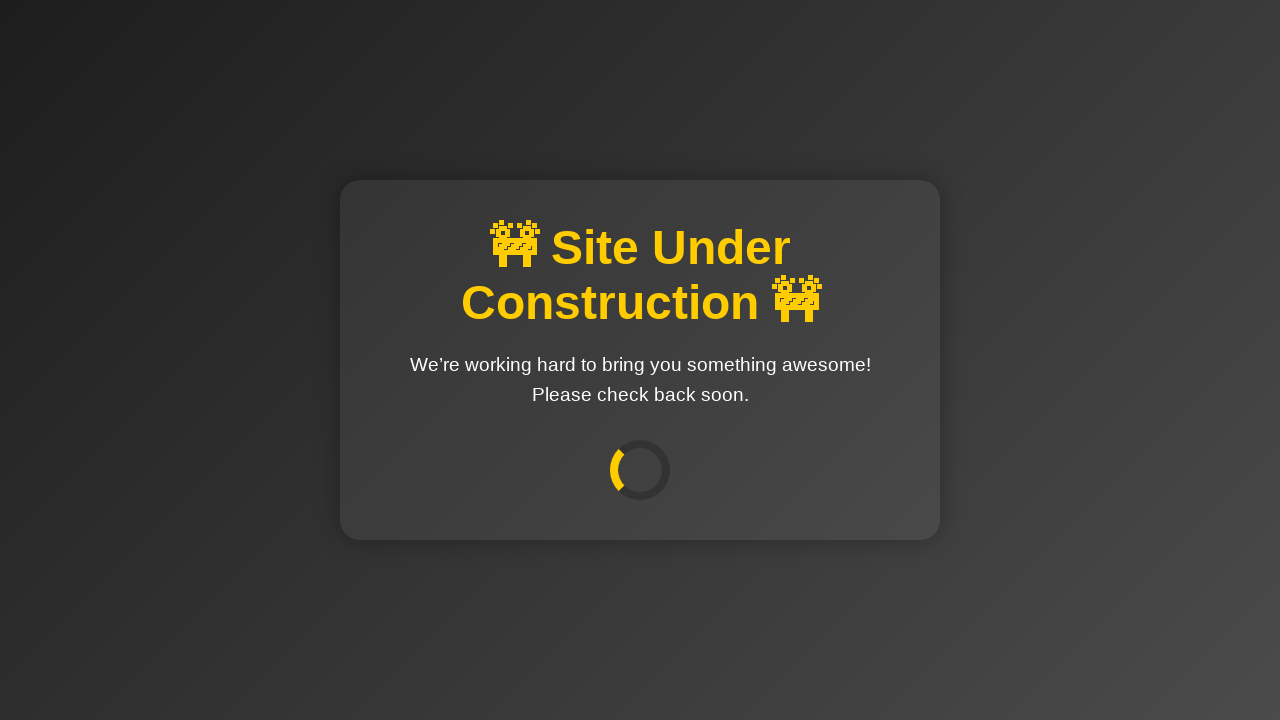

--- FILE ---
content_type: text/html; charset=UTF-8
request_url: https://www.thanjaidirectory.com/
body_size: 912
content:
<!DOCTYPE html>
<html lang="en">
<head>
    
    <script async src="https://pagead2.googlesyndication.com/pagead/js/adsbygoogle.js?client=ca-pub-1332106322872716"
     crossorigin="anonymous"></script>
  <meta charset="UTF-8">
  <meta name="viewport" content="width=device-width, initial-scale=1">
  <title>Site Under Construction</title>
  <style>
    * {
      margin: 0;
      padding: 0;
      box-sizing: border-box;
    }

    body {
      font-family: 'Segoe UI', Tahoma, Geneva, Verdana, sans-serif;
      background: linear-gradient(135deg, #1d1d1d, #4b4b4b);
      color: #fff;
      display: flex;
      align-items: center;
      justify-content: center;
      height: 100vh;
      text-align: center;
      padding: 20px;
    }

    .container {
      max-width: 600px;
      background-color: rgba(255, 255, 255, 0.05);
      padding: 40px;
      border-radius: 20px;
      box-shadow: 0 0 25px rgba(0, 0, 0, 0.3);
      animation: fadeIn 1s ease-out;
    }

    h1 {
      font-size: 3em;
      margin-bottom: 20px;
      color: #ffcc00;
    }

    p {
      font-size: 1.2em;
      margin-bottom: 30px;
      line-height: 1.6;
    }

    .loader {
      border: 8px solid #333;
      border-top: 8px solid #ffcc00;
      border-radius: 50%;
      width: 60px;
      height: 60px;
      margin: 0 auto;
      animation: spin 1s linear infinite;
    }

    @keyframes spin {
      0% { transform: rotate(0deg); }
      100% { transform: rotate(360deg); }
    }

    @keyframes fadeIn {
      from { opacity: 0; transform: translateY(20px); }
      to { opacity: 1; transform: translateY(0); }
    }

    @media (max-width: 600px) {
      h1 {
        font-size: 2em;
      }

      .container {
        padding: 20px;
      }
    }
  </style>
</head>
<body>
  <div class="container">
    <h1>🚧 Site Under Construction 🚧</h1>
    <p>We’re working hard to bring you something awesome!<br>Please check back soon.</p>
    <div class="loader"></div>
  </div>
</body>
</html>


--- FILE ---
content_type: text/html; charset=utf-8
request_url: https://www.google.com/recaptcha/api2/aframe
body_size: 269
content:
<!DOCTYPE HTML><html><head><meta http-equiv="content-type" content="text/html; charset=UTF-8"></head><body><script nonce="TGdfgkL38bBivBh4GEjrfQ">/** Anti-fraud and anti-abuse applications only. See google.com/recaptcha */ try{var clients={'sodar':'https://pagead2.googlesyndication.com/pagead/sodar?'};window.addEventListener("message",function(a){try{if(a.source===window.parent){var b=JSON.parse(a.data);var c=clients[b['id']];if(c){var d=document.createElement('img');d.src=c+b['params']+'&rc='+(localStorage.getItem("rc::a")?sessionStorage.getItem("rc::b"):"");window.document.body.appendChild(d);sessionStorage.setItem("rc::e",parseInt(sessionStorage.getItem("rc::e")||0)+1);localStorage.setItem("rc::h",'1763049409854');}}}catch(b){}});window.parent.postMessage("_grecaptcha_ready", "*");}catch(b){}</script></body></html>